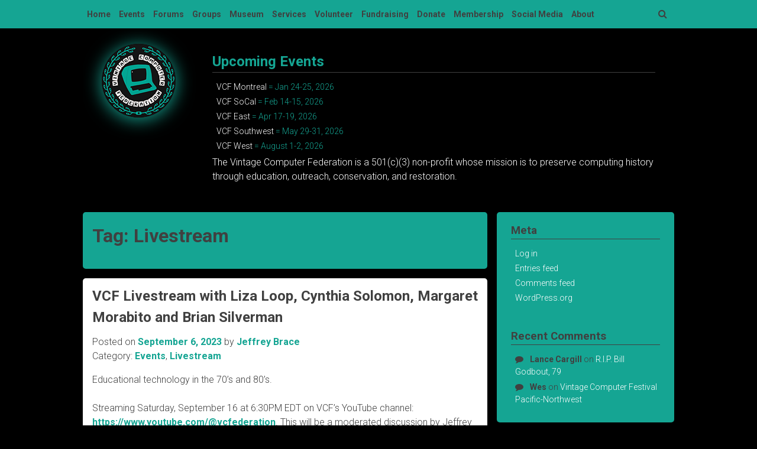

--- FILE ---
content_type: text/html; charset=UTF-8
request_url: https://vcfed.org/tag/livestream/
body_size: 39237
content:
<!DOCTYPE html>
<html lang="en-US">
<head>
<meta charset="UTF-8">
<meta name="viewport" content="width=device-width, initial-scale=1">
<meta name="google-site-verification" content="_BeV518nzCA36zxN7ptwOmyv_eChK5szQr4xXioMdjc" />
<link rel="profile" href="http://gmpg.org/xfn/11">
<link rel="pingback" href="https://vcfed.org/xmlrpc.php">

<title>Livestream &#8211; Vintage Computer Federation</title>
<meta name='robots' content='max-image-preview:large' />
<link rel='dns-prefetch' href='//code.jquery.com' />
<link rel='dns-prefetch' href='//cdn.datatables.net' />
<link rel='dns-prefetch' href='//fonts.googleapis.com' />
<link rel='dns-prefetch' href='//maxcdn.bootstrapcdn.com' />
<link rel="alternate" type="application/rss+xml" title="Vintage Computer Federation &raquo; Feed" href="https://vcfed.org/feed/" />
<link rel="alternate" type="application/rss+xml" title="Vintage Computer Federation &raquo; Comments Feed" href="https://vcfed.org/comments/feed/" />
<link rel="alternate" type="application/rss+xml" title="Vintage Computer Federation &raquo; Livestream Tag Feed" href="https://vcfed.org/tag/livestream/feed/" />
<style id='wp-img-auto-sizes-contain-inline-css' type='text/css'>
img:is([sizes=auto i],[sizes^="auto," i]){contain-intrinsic-size:3000px 1500px}
/*# sourceURL=wp-img-auto-sizes-contain-inline-css */
</style>
<style id='wp-emoji-styles-inline-css' type='text/css'>

	img.wp-smiley, img.emoji {
		display: inline !important;
		border: none !important;
		box-shadow: none !important;
		height: 1em !important;
		width: 1em !important;
		margin: 0 0.07em !important;
		vertical-align: -0.1em !important;
		background: none !important;
		padding: 0 !important;
	}
/*# sourceURL=wp-emoji-styles-inline-css */
</style>
<link rel='stylesheet' id='dt-css' href='https://cdn.datatables.net/1.13.6/css/jquery.dataTables.min.css' type='text/css' media='all' />
<link rel='stylesheet' id='vcf-style-css' href='https://vcfed.org/wp-content/themes/vcf/style.css?ver=6.9' type='text/css' media='all' />
<link rel='stylesheet' id='vcf-content-sidebar-css' href='https://vcfed.org/wp-content/themes/vcf/layouts/content-sidebar.css?ver=6.9' type='text/css' media='all' />
<link rel='stylesheet' id='vcf-google-fonts-css' href='https://fonts.googleapis.com/css?family=Roboto%3A300%2C300italic%2C700%2C700italic&#038;ver=6.9' type='text/css' media='all' />
<link rel='stylesheet' id='vcf-fontawesome-css' href='https://maxcdn.bootstrapcdn.com/font-awesome/4.4.0/css/font-awesome.min.css?ver=6.9' type='text/css' media='all' />
<script type="text/javascript" src="https://vcfed.org/wp-includes/js/jquery/jquery.min.js?ver=3.7.1" id="jquery-core-js"></script>
<script type="text/javascript" src="https://vcfed.org/wp-includes/js/jquery/jquery-migrate.min.js?ver=3.4.1" id="jquery-migrate-js"></script>
<link rel="https://api.w.org/" href="https://vcfed.org/wp-json/" /><link rel="alternate" title="JSON" type="application/json" href="https://vcfed.org/wp-json/wp/v2/tags/26" /><link rel="EditURI" type="application/rsd+xml" title="RSD" href="https://vcfed.org/xmlrpc.php?rsd" />
<meta name="generator" content="WordPress 6.9" />
<style type="text/css">.recentcomments a{display:inline !important;padding:0 !important;margin:0 !important;}</style>	<style type="text/css">
			.site-title,
		.site-description {
			position: absolute;
			clip: rect(1px, 1px, 1px, 1px);
		}
		</style>
	<link rel="icon" href="https://vcfed.org/wp-content/uploads/2023/08/cropped-VCF_Logo_501c3_v4.3a-FINAL3-32x32.jpg" sizes="32x32" />
<link rel="icon" href="https://vcfed.org/wp-content/uploads/2023/08/cropped-VCF_Logo_501c3_v4.3a-FINAL3-192x192.jpg" sizes="192x192" />
<link rel="apple-touch-icon" href="https://vcfed.org/wp-content/uploads/2023/08/cropped-VCF_Logo_501c3_v4.3a-FINAL3-180x180.jpg" />
<meta name="msapplication-TileImage" content="https://vcfed.org/wp-content/uploads/2023/08/cropped-VCF_Logo_501c3_v4.3a-FINAL3-270x270.jpg" />
</head>

<body class="archive tag tag-livestream tag-26 wp-theme-vcf group-blog">
<div id="page" class="hfeed site">
	<a class="skip-link screen-reader-text" href="#content">Skip to content</a>

	<header id="masthead" class="site-header" role="banner">
                <div class="main-navigation-wrapper">
                        <nav id="site-navigation" class="main-navigation" role="navigation">
                                <button class="menu-toggle" aria-controls="primary-menu" aria-expanded="false">Menu</button>
                                <div class="menu-vcf-menu-container"><ul id="primary-menu" class="menu"><li id="menu-item-10571" class="menu-item menu-item-type-custom menu-item-object-custom menu-item-home menu-item-10571"><a href="https://vcfed.org/">Home</a></li>
<li id="menu-item-22" class="menu-item menu-item-type-post_type menu-item-object-page menu-item-has-children menu-item-22"><a href="https://vcfed.org/events/">Events</a>
<ul class="sub-menu">
	<li id="menu-item-7997" class="menu-item menu-item-type-post_type menu-item-object-page menu-item-has-children menu-item-7997"><a href="https://vcfed.org/vintage-computer-festivals/">Vintage Computer Festivals</a>
	<ul class="sub-menu">
		<li id="menu-item-194" class="menu-item menu-item-type-post_type menu-item-object-page menu-item-194"><a href="https://vcfed.org/events/vintage-computer-festival-east/">VCF East</a></li>
		<li id="menu-item-443" class="menu-item menu-item-type-post_type menu-item-object-page menu-item-443"><a href="https://vcfed.org/events/vintage-computer-festival-west/">VCF West</a></li>
		<li id="menu-item-9056" class="menu-item menu-item-type-post_type menu-item-object-page menu-item-9056"><a href="https://vcfed.org/vcf-montreal/">VCF Montréal</a></li>
		<li id="menu-item-8329" class="menu-item menu-item-type-post_type menu-item-object-page menu-item-8329"><a href="https://vcfed.org/vcf-socal/">VCF SoCal</a></li>
		<li id="menu-item-6995" class="menu-item menu-item-type-post_type menu-item-object-page menu-item-6995"><a href="https://vcfed.org/vintage-computer-festival-southwest/">VCF Southwest</a></li>
		<li id="menu-item-8529" class="menu-item menu-item-type-post_type menu-item-object-page menu-item-8529"><a href="https://vcfed.org/vcf-latam/">VCF Latam (Latin America)</a></li>
		<li id="menu-item-10003" class="menu-item menu-item-type-post_type menu-item-object-page menu-item-10003"><a href="https://vcfed.org/events/otherevents/vintage-computer-festival-southeast/">VCF Southeast</a></li>
	</ul>
</li>
	<li id="menu-item-5838" class="menu-item menu-item-type-post_type menu-item-object-page menu-item-has-children menu-item-5838"><a href="https://vcfed.org/repair-workshops/">Repair Workshops</a>
	<ul class="sub-menu">
		<li id="menu-item-5857" class="menu-item menu-item-type-post_type menu-item-object-page menu-item-5857"><a href="https://vcfed.org/repair-workshops-at-infoage/">At InfoAge</a></li>
		<li id="menu-item-5856" class="menu-item menu-item-type-post_type menu-item-object-page menu-item-5856"><a href="https://vcfed.org/repair-workshops-at-system-source/">At System Source</a></li>
		<li id="menu-item-7685" class="menu-item menu-item-type-post_type menu-item-object-page menu-item-7685"><a href="https://vcfed.org/repair-workshop-kennett-classic/">Repair Workshop @ Kennett Classic</a></li>
	</ul>
</li>
	<li id="menu-item-6751" class="menu-item menu-item-type-post_type menu-item-object-page menu-item-has-children menu-item-6751"><a href="https://vcfed.org/swap-meet/">Swap Meet</a>
	<ul class="sub-menu">
		<li id="menu-item-6753" class="menu-item menu-item-type-post_type menu-item-object-page menu-item-6753"><a href="https://vcfed.org/vcf-swap-meet/">VCF Swap Meet</a></li>
		<li id="menu-item-6754" class="menu-item menu-item-type-post_type menu-item-object-page menu-item-6754"><a href="https://vcfed.org/system-source-swap-meet/">System Source Swap Meet</a></li>
	</ul>
</li>
	<li id="menu-item-1134" class="menu-item menu-item-type-post_type menu-item-object-page menu-item-1134"><a href="https://vcfed.org/events/otherevents/">Other Events</a></li>
	<li id="menu-item-1606" class="menu-item menu-item-type-post_type menu-item-object-page menu-item-has-children menu-item-1606"><a href="https://vcfed.org/events/archives-show-summaries/">Archives</a>
	<ul class="sub-menu">
		<li id="menu-item-7675" class="menu-item menu-item-type-post_type menu-item-object-page menu-item-7675"><a href="https://vcfed.org/events/archives-show-summaries/vcf-east-archives/">VCF East Archives</a></li>
		<li id="menu-item-7674" class="menu-item menu-item-type-post_type menu-item-object-page menu-item-7674"><a href="https://vcfed.org/events/archives-show-summaries/vcf-west-archives/">VCF West Archives</a></li>
		<li id="menu-item-7673" class="menu-item menu-item-type-post_type menu-item-object-page menu-item-7673"><a href="https://vcfed.org/events/archives-show-summaries/vcf-southeast-archive/">VCF Southeast Archive</a></li>
		<li id="menu-item-7676" class="menu-item menu-item-type-post_type menu-item-object-page menu-item-7676"><a href="https://vcfed.org/events/archives-show-summaries/vcf-pnw-archives/">VCF PNW Archives</a></li>
	</ul>
</li>
</ul>
</li>
<li id="menu-item-597" class="menu-item menu-item-type-custom menu-item-object-custom menu-item-597"><a href="https://forum.vcfed.org">Forums</a></li>
<li id="menu-item-16" class="menu-item menu-item-type-post_type menu-item-object-page menu-item-has-children menu-item-16"><a href="https://vcfed.org/groups/">Groups</a>
<ul class="sub-menu">
	<li id="menu-item-1147" class="menu-item menu-item-type-post_type menu-item-object-page menu-item-has-children menu-item-1147"><a href="https://vcfed.org/groups/vcf-mid-atlantic/">MARCH</a>
	<ul class="sub-menu">
		<li id="menu-item-1562" class="menu-item menu-item-type-custom menu-item-object-custom menu-item-1562"><a href="https://vcfed.org/museums/vcf-museum/">Museum</a></li>
		<li id="menu-item-1282" class="menu-item menu-item-type-post_type menu-item-object-page menu-item-1282"><a href="https://vcfed.org/groups/vcf-mid-atlantic/vcf-mid-atlantic-calendar/">Calendar</a></li>
		<li id="menu-item-191" class="menu-item menu-item-type-post_type menu-item-object-page menu-item-191"><a href="https://vcfed.org/groups/vcf-mid-atlantic/vcf-mid-atlantic-discussion-list/">Discussion List</a></li>
		<li id="menu-item-8061" class="menu-item menu-item-type-post_type menu-item-object-page menu-item-8061"><a href="https://vcfed.org/groups/vcf-mid-atlantic/repair-workshops/">MARCH WORKSHOPS</a></li>
		<li id="menu-item-5024" class="menu-item menu-item-type-post_type menu-item-object-page menu-item-has-children menu-item-5024"><a href="https://vcfed.org/groups/vcf-mid-atlantic/steering-committee/">Steering Committee</a>
		<ul class="sub-menu">
			<li id="menu-item-4897" class="menu-item menu-item-type-custom menu-item-object-custom menu-item-4897"><a href="https://vcfed.org/wp-content/uploads/2024/12/VCFMA_Charter_Nov_2024.pdf">By-Laws</a></li>
			<li id="menu-item-4969" class="menu-item menu-item-type-post_type menu-item-object-page menu-item-4969"><a href="https://vcfed.org/steering-committee-nominee-position-statements/">Nominee Position Statements</a></li>
			<li id="menu-item-4968" class="menu-item menu-item-type-post_type menu-item-object-page menu-item-4968"><a href="https://vcfed.org/groups/vcf-mid-atlantic/elections-for-steering-committee/">Election Info</a></li>
			<li id="menu-item-5027" class="menu-item menu-item-type-post_type menu-item-object-page menu-item-5027"><a href="https://vcfed.org/groups/vcf-mid-atlantic/elections-for-steering-committee/steering-committee-election-results/">Election Results</a></li>
		</ul>
</li>
	</ul>
</li>
	<li id="menu-item-6720" class="menu-item menu-item-type-post_type menu-item-object-page menu-item-6720"><a href="https://vcfed.org/vcf-bay-area-retro-computer-hobbyists/">BACH</a></li>
</ul>
</li>
<li id="menu-item-1573" class="menu-item menu-item-type-post_type menu-item-object-page menu-item-has-children menu-item-1573"><a href="https://vcfed.org/vcf-museum/">Museum</a>
<ul class="sub-menu">
	<li id="menu-item-6912" class="menu-item menu-item-type-post_type menu-item-object-page menu-item-6912"><a href="https://vcfed.org/museum-info/">Museum Info</a></li>
	<li id="menu-item-6911" class="menu-item menu-item-type-post_type menu-item-object-page menu-item-6911"><a href="https://vcfed.org/museum-mission-statement/">Museum Mission Statement</a></li>
</ul>
</li>
<li id="menu-item-2924" class="menu-item menu-item-type-post_type menu-item-object-page menu-item-has-children menu-item-2924"><a href="https://vcfed.org/services/">Services</a>
<ul class="sub-menu">
	<li id="menu-item-2928" class="menu-item menu-item-type-post_type menu-item-object-page menu-item-2928"><a href="https://vcfed.org/services/props/">Prop rentals and set decoration</a></li>
	<li id="menu-item-2927" class="menu-item menu-item-type-post_type menu-item-object-page menu-item-2927"><a href="https://vcfed.org/services/corporate-exhibits/">Corporate exhibits</a></li>
	<li id="menu-item-2926" class="menu-item menu-item-type-post_type menu-item-object-page menu-item-2926"><a href="https://vcfed.org/services/educational-speeches/">Educational speeches</a></li>
	<li id="menu-item-2925" class="menu-item menu-item-type-post_type menu-item-object-page menu-item-2925"><a href="https://vcfed.org/services/data-recovery/">Data recovery</a></li>
</ul>
</li>
<li id="menu-item-10579" class="menu-item menu-item-type-custom menu-item-object-custom menu-item-10579"><a href="https://vcfed.org/volunteer/">Volunteer</a></li>
<li id="menu-item-2576" class="menu-item menu-item-type-post_type menu-item-object-page menu-item-2576"><a href="https://vcfed.org/fundraising/">Fundraising</a></li>
<li id="menu-item-6770" class="menu-item menu-item-type-post_type menu-item-object-page menu-item-6770"><a href="https://vcfed.org/donate/">Donate</a></li>
<li id="menu-item-6741" class="menu-item menu-item-type-post_type menu-item-object-page menu-item-6741"><a href="https://vcfed.org/membership/">Membership</a></li>
<li id="menu-item-6859" class="menu-item menu-item-type-post_type menu-item-object-page menu-item-6859"><a href="https://vcfed.org/social-media/">Social Media</a></li>
<li id="menu-item-12" class="menu-item menu-item-type-post_type menu-item-object-page menu-item-has-children menu-item-12"><a href="https://vcfed.org/about/">About</a>
<ul class="sub-menu">
	<li id="menu-item-1384" class="menu-item menu-item-type-post_type menu-item-object-page menu-item-1384"><a href="https://vcfed.org/about/governance/">Governance</a></li>
	<li id="menu-item-1542" class="menu-item menu-item-type-post_type menu-item-object-page menu-item-1542"><a href="https://vcfed.org/financial-information/">Financial</a></li>
	<li id="menu-item-1383" class="menu-item menu-item-type-post_type menu-item-object-page menu-item-1383"><a href="https://vcfed.org/about/bylaws/">Bylaws</a></li>
	<li id="menu-item-6752" class="menu-item menu-item-type-post_type menu-item-object-page menu-item-6752"><a href="https://vcfed.org/supporters/">Supporters</a></li>
	<li id="menu-item-4925" class="menu-item menu-item-type-post_type menu-item-object-page menu-item-4925"><a href="https://vcfed.org/contact-us/">Contact Us</a></li>
</ul>
</li>
</ul></div>                                <div class="search-toggle">
                                        <i class="fa fa-search"></i>
                                        <a href="#search-container" class="screen-reader-text">Search</a>
                                </div><!-- .search-toggle -->
                                                        </nav><!-- #site-navigation -->
                        <div id="search-container" class="search-box-wrapper">
                                <div class="search-box">
                                        <form role="search" method="get" class="search-form" action="https://vcfed.org/">
				<label>
					<span class="screen-reader-text">Search for:</span>
					<input type="search" class="search-field" placeholder="Search &hellip;" value="" name="s" />
				</label>
				<input type="submit" class="search-submit" value="Search" />
			</form>                                </div>
                        </div><!-- #search-container -->
                </div><!-- .main-navigation-wrapper -->

                                        <div class="header-no-image">
                                <div class="header-logo-wrapper">
                                        <div class="header-logo">
                                                <a href="https://vcfed.org/" rel="home">
                                                        <img src="https://vcfed.org/wp-content/themes/vcf/images/vcf-logo_125x125.png" width="125" height="125" alt="" />
                                                </a>
                                        </div>
                                        <div class="header-text">
                                                <aside id="text-2" class="widget widget_text"><h2 class="widget-title">Upcoming Events</h2>			<div class="textwidget"><ul>
<li><a href="https://vcfed.org/vcf-montreal/">VCF Montreal</a> = Jan 24-25, 2026</li>
<li><a href="https://www.vcfsocal.com/">VCF SoCal</a> = Feb 14-15, 2026</li>
<li><a href="https://vcfed.org/events/vintage-computer-festival-east/">VCF East</a> = Apr 17-19, 2026</li>
<li><a href="https://www.vcfsw.org/">VCF Southwest</a> = May 29-31, 2026</li>
<li><a href="http://vcfed.org/vcf-west">VCF West</a> = August 1-2, 2026</li>
</ul>
<p><a href="https://vcfed.org/about/">The Vintage Computer Federation is a 501(c)(3) non-profit whose mission is to preserve computing history through education, outreach, conservation, and restoration.</a></p>
<p><!-- /wp:list --></p>
</div>
		</aside>                                        </div>
                                </div><!-- .header-logo-wrapper -->
                        </div>
                	</header><!-- #masthead -->

        <div class="content-wrapper">
                <div id="content" class="site-content">

	<div id="primary" class="content-area">
		<main id="main" class="site-main" role="main">

		
			<header class="page-header">
				<h1 class="page-title">Tag: <span>Livestream</span></h1>			</header><!-- .page-header -->

						
				
<article id="post-7514" class="post-7514 post type-post status-publish format-standard hentry category-events category-livestream tag-livestream">

        
	<header class="entry-header">
                
		<h2 class="entry-title"><a href="https://vcfed.org/2023/09/06/vcf-livestream-with-liza-loop-cynthia-solomon-margaret-morabito-and-brian-silverman/" rel="bookmark">VCF Livestream with Liza Loop, Cynthia Solomon, Margaret Morabito and Brian Silverman</a></h2>
				<div class="entry-meta">
			<span class="posted-on">Posted on <a href="https://vcfed.org/2023/09/06/vcf-livestream-with-liza-loop-cynthia-solomon-margaret-morabito-and-brian-silverman/" rel="bookmark"><time class="entry-date published" datetime="2023-09-06T00:01:41-04:00">September 6, 2023</time><time class="updated" datetime="2023-11-09T22:01:02-05:00">November 9, 2023</time></a></span><span class="byline"> by <span class="author vcard"><a class="url fn n" href="https://vcfed.org/author/jbrace/">Jeffrey Brace</a></span></span>                        <span class="cat-links">Category: <a href="https://vcfed.org/category/events/" rel="category tag">Events</a>, <a href="https://vcfed.org/category/livestream/" rel="category tag">Livestream</a></span>		</div><!-- .entry-meta -->
			</header><!-- .entry-header -->

	<div class="entry-content">
		<p>Educational technology in the 70&#8217;s and 80&#8217;s.</p>
<p>Streaming Saturday, September 16 at 6:30PM EDT on VCF&#8217;s YouTube channel: <a href="https://www.youtube.com/@vcfederation">https://www.youtube.com/@vcfederation</a>. This will be a moderated discussion by Jeffrey Brace who will ask them questions about how they used early computers to teach students. Questions will be taken from the public.</p>
<div>Discord discussion: ed-tech (<a href="https://discord.gg/32maJ6gddU" target="_blank" rel="noopener" data-saferedirecturl="https://www.google.com/url?q=https://discord.gg/32maJ6gddU&amp;source=gmail&amp;ust=1694049710833000&amp;usg=AOvVaw2cUQnbAMNgClugLze-olBY">https://discord.gg/32maJ6gddU</a><wbr />)</div>
<div>Forum Discussion: <a href="https://forum.vcfed.org/index.php?threads/livestreaming-9-16-23-at-6-30pm-edt-vintage-educational-technology-discussion-with-liza-loop-cynthia-solomon-brian-silverman-and-margaret-morabito.1244339/" target="_blank" rel="noopener" data-saferedirecturl="https://www.google.com/url?q=https://forum.vcfed.org/index.php?threads/livestreaming-9-16-23-at-6-30pm-edt-vintage-educational-technology-discussion-with-liza-loop-cynthia-solomon-brian-silverman-and-margaret-morabito.1244339/&amp;source=gmail&amp;ust=1694049710833000&amp;usg=AOvVaw3uFN6BXajJCGZgVYq8GFRa">https://forum.<wbr />vcfed.org/index.php?threads/<wbr />livestreaming-9-16-23-at-6-<wbr />30pm-edt-vintage-educational-<wbr />technology-discussion-with-<wbr />liza-loop-cynthia-solomon-<wbr />brian-silverman-and-margaret-<wbr />morabito.1244339/</a></div>
<div>VCF&#8217;s YouTube channel: <a href="https://www.youtube.com/@vcfederation" target="_blank" rel="noopener" data-saferedirecturl="https://www.google.com/url?q=https://www.youtube.com/@vcfederation&amp;source=gmail&amp;ust=1694049710833000&amp;usg=AOvVaw2F365BNZxwpqjsf4pMYuqe">https://www.youtube.<wbr />com/@vcfederation</a></div>
<p><img fetchpriority="high" decoding="async" class="alignnone size-full wp-image-7518" src="https://vcfed.org/wp-content/uploads/2023/09/Livestream-2023-09-16.png" alt="" width="3641" height="3816" srcset="https://vcfed.org/wp-content/uploads/2023/09/Livestream-2023-09-16.png 3641w, https://vcfed.org/wp-content/uploads/2023/09/Livestream-2023-09-16-572x600.png 572w, https://vcfed.org/wp-content/uploads/2023/09/Livestream-2023-09-16-768x805.png 768w, https://vcfed.org/wp-content/uploads/2023/09/Livestream-2023-09-16-1466x1536.png 1466w, https://vcfed.org/wp-content/uploads/2023/09/Livestream-2023-09-16-1954x2048.png 1954w" sizes="(max-width: 3641px) 100vw, 3641px" /></p>

			</div><!-- .entry-content -->

	<footer class="entry-footer">
                <span class="comments-link"><a href="https://vcfed.org/2023/09/06/vcf-livestream-with-liza-loop-cynthia-solomon-margaret-morabito-and-brian-silverman/#respond">Leave a comment</a></span>	</footer><!-- .entry-footer -->
</article><!-- #post-## -->

			
			
		
		</main><!-- #main -->
	</div><!-- #primary -->


<div id="secondary" class="widget-area" role="complementary">
	<aside id="meta-2" class="widget widget_meta"><h3 class="widget-title">Meta</h3>
		<ul>
						<li><a href="https://vcfed.org/wp-login.php">Log in</a></li>
			<li><a href="https://vcfed.org/feed/">Entries feed</a></li>
			<li><a href="https://vcfed.org/comments/feed/">Comments feed</a></li>

			<li><a href="https://wordpress.org/">WordPress.org</a></li>
		</ul>

		</aside><aside id="recent-comments-2" class="widget widget_recent_comments"><h3 class="widget-title">Recent Comments</h3><ul id="recentcomments"><li class="recentcomments"><span class="comment-author-link">Lance Cargill</span> on <a href="https://vcfed.org/2018/11/13/r-i-p-bill-godbout-79/#comment-154360">R.I.P. Bill Godbout, 79</a></li><li class="recentcomments"><span class="comment-author-link">Wes</span> on <a href="https://vcfed.org/2017/07/07/vintage-computer-festival-pacific-northwest/#comment-154246">Vintage Computer Festival Pacific-Northwest</a></li></ul></aside></div><!-- #secondary -->

                </div><!-- #content -->
        </div><!-- .content-wrapper -->

	<footer id="colophon" class="site-footer" role="contentinfo">
		<div class="site-info">
                    
<div id="supplementary">
        <div id="footer-widgets" class="footer-widgets widget-area" role="complementary">
                <aside id="archives-2" class="widget widget_archive"><h3 class="widget-title">Archives</h3>		<label class="screen-reader-text" for="archives-dropdown-2">Archives</label>
		<select id="archives-dropdown-2" name="archive-dropdown">
			
			<option value="">Select Month</option>
				<option value='https://vcfed.org/2026/01/'> January 2026 </option>
	<option value='https://vcfed.org/2025/12/'> December 2025 </option>
	<option value='https://vcfed.org/2025/09/'> September 2025 </option>
	<option value='https://vcfed.org/2025/08/'> August 2025 </option>
	<option value='https://vcfed.org/2025/07/'> July 2025 </option>
	<option value='https://vcfed.org/2025/06/'> June 2025 </option>
	<option value='https://vcfed.org/2025/05/'> May 2025 </option>
	<option value='https://vcfed.org/2025/04/'> April 2025 </option>
	<option value='https://vcfed.org/2025/03/'> March 2025 </option>
	<option value='https://vcfed.org/2025/02/'> February 2025 </option>
	<option value='https://vcfed.org/2025/01/'> January 2025 </option>
	<option value='https://vcfed.org/2024/12/'> December 2024 </option>
	<option value='https://vcfed.org/2024/09/'> September 2024 </option>
	<option value='https://vcfed.org/2024/08/'> August 2024 </option>
	<option value='https://vcfed.org/2024/07/'> July 2024 </option>
	<option value='https://vcfed.org/2024/06/'> June 2024 </option>
	<option value='https://vcfed.org/2024/04/'> April 2024 </option>
	<option value='https://vcfed.org/2024/03/'> March 2024 </option>
	<option value='https://vcfed.org/2024/02/'> February 2024 </option>
	<option value='https://vcfed.org/2024/01/'> January 2024 </option>
	<option value='https://vcfed.org/2023/12/'> December 2023 </option>
	<option value='https://vcfed.org/2023/11/'> November 2023 </option>
	<option value='https://vcfed.org/2023/10/'> October 2023 </option>
	<option value='https://vcfed.org/2023/09/'> September 2023 </option>
	<option value='https://vcfed.org/2023/08/'> August 2023 </option>
	<option value='https://vcfed.org/2023/07/'> July 2023 </option>
	<option value='https://vcfed.org/2023/06/'> June 2023 </option>
	<option value='https://vcfed.org/2023/05/'> May 2023 </option>
	<option value='https://vcfed.org/2023/01/'> January 2023 </option>
	<option value='https://vcfed.org/2022/10/'> October 2022 </option>
	<option value='https://vcfed.org/2022/09/'> September 2022 </option>
	<option value='https://vcfed.org/2022/07/'> July 2022 </option>
	<option value='https://vcfed.org/2022/05/'> May 2022 </option>
	<option value='https://vcfed.org/2022/04/'> April 2022 </option>
	<option value='https://vcfed.org/2022/03/'> March 2022 </option>
	<option value='https://vcfed.org/2022/02/'> February 2022 </option>
	<option value='https://vcfed.org/2022/01/'> January 2022 </option>
	<option value='https://vcfed.org/2021/10/'> October 2021 </option>
	<option value='https://vcfed.org/2021/09/'> September 2021 </option>
	<option value='https://vcfed.org/2021/08/'> August 2021 </option>
	<option value='https://vcfed.org/2021/06/'> June 2021 </option>
	<option value='https://vcfed.org/2021/05/'> May 2021 </option>
	<option value='https://vcfed.org/2021/04/'> April 2021 </option>
	<option value='https://vcfed.org/2021/03/'> March 2021 </option>
	<option value='https://vcfed.org/2021/02/'> February 2021 </option>
	<option value='https://vcfed.org/2020/12/'> December 2020 </option>
	<option value='https://vcfed.org/2020/10/'> October 2020 </option>
	<option value='https://vcfed.org/2020/09/'> September 2020 </option>
	<option value='https://vcfed.org/2020/08/'> August 2020 </option>
	<option value='https://vcfed.org/2020/07/'> July 2020 </option>
	<option value='https://vcfed.org/2020/06/'> June 2020 </option>
	<option value='https://vcfed.org/2020/05/'> May 2020 </option>
	<option value='https://vcfed.org/2020/04/'> April 2020 </option>
	<option value='https://vcfed.org/2020/03/'> March 2020 </option>
	<option value='https://vcfed.org/2020/01/'> January 2020 </option>
	<option value='https://vcfed.org/2019/12/'> December 2019 </option>
	<option value='https://vcfed.org/2019/11/'> November 2019 </option>
	<option value='https://vcfed.org/2019/10/'> October 2019 </option>
	<option value='https://vcfed.org/2019/09/'> September 2019 </option>
	<option value='https://vcfed.org/2019/08/'> August 2019 </option>
	<option value='https://vcfed.org/2019/07/'> July 2019 </option>
	<option value='https://vcfed.org/2019/06/'> June 2019 </option>
	<option value='https://vcfed.org/2019/05/'> May 2019 </option>
	<option value='https://vcfed.org/2019/03/'> March 2019 </option>
	<option value='https://vcfed.org/2019/02/'> February 2019 </option>
	<option value='https://vcfed.org/2019/01/'> January 2019 </option>
	<option value='https://vcfed.org/2018/12/'> December 2018 </option>
	<option value='https://vcfed.org/2018/11/'> November 2018 </option>
	<option value='https://vcfed.org/2018/10/'> October 2018 </option>
	<option value='https://vcfed.org/2018/09/'> September 2018 </option>
	<option value='https://vcfed.org/2018/08/'> August 2018 </option>
	<option value='https://vcfed.org/2018/07/'> July 2018 </option>
	<option value='https://vcfed.org/2018/06/'> June 2018 </option>
	<option value='https://vcfed.org/2018/05/'> May 2018 </option>
	<option value='https://vcfed.org/2018/04/'> April 2018 </option>
	<option value='https://vcfed.org/2018/03/'> March 2018 </option>
	<option value='https://vcfed.org/2018/02/'> February 2018 </option>
	<option value='https://vcfed.org/2018/01/'> January 2018 </option>
	<option value='https://vcfed.org/2017/11/'> November 2017 </option>
	<option value='https://vcfed.org/2017/10/'> October 2017 </option>
	<option value='https://vcfed.org/2017/07/'> July 2017 </option>
	<option value='https://vcfed.org/2017/06/'> June 2017 </option>
	<option value='https://vcfed.org/2017/04/'> April 2017 </option>
	<option value='https://vcfed.org/2017/03/'> March 2017 </option>
	<option value='https://vcfed.org/2017/02/'> February 2017 </option>
	<option value='https://vcfed.org/2017/01/'> January 2017 </option>
	<option value='https://vcfed.org/2016/12/'> December 2016 </option>
	<option value='https://vcfed.org/2016/11/'> November 2016 </option>
	<option value='https://vcfed.org/2016/10/'> October 2016 </option>
	<option value='https://vcfed.org/2016/09/'> September 2016 </option>
	<option value='https://vcfed.org/2016/08/'> August 2016 </option>
	<option value='https://vcfed.org/2016/07/'> July 2016 </option>
	<option value='https://vcfed.org/2016/06/'> June 2016 </option>
	<option value='https://vcfed.org/2016/05/'> May 2016 </option>
	<option value='https://vcfed.org/2016/04/'> April 2016 </option>
	<option value='https://vcfed.org/2016/03/'> March 2016 </option>
	<option value='https://vcfed.org/2016/02/'> February 2016 </option>
	<option value='https://vcfed.org/2015/12/'> December 2015 </option>

		</select>

			<script type="text/javascript">
/* <![CDATA[ */

( ( dropdownId ) => {
	const dropdown = document.getElementById( dropdownId );
	function onSelectChange() {
		setTimeout( () => {
			if ( 'escape' === dropdown.dataset.lastkey ) {
				return;
			}
			if ( dropdown.value ) {
				document.location.href = dropdown.value;
			}
		}, 250 );
	}
	function onKeyUp( event ) {
		if ( 'Escape' === event.key ) {
			dropdown.dataset.lastkey = 'escape';
		} else {
			delete dropdown.dataset.lastkey;
		}
	}
	function onClick() {
		delete dropdown.dataset.lastkey;
	}
	dropdown.addEventListener( 'keyup', onKeyUp );
	dropdown.addEventListener( 'click', onClick );
	dropdown.addEventListener( 'change', onSelectChange );
})( "archives-dropdown-2" );

//# sourceURL=WP_Widget_Archives%3A%3Awidget
/* ]]> */
</script>
</aside><aside id="categories-2" class="widget widget_categories"><h3 class="widget-title">Categories</h3><form action="https://vcfed.org" method="get"><label class="screen-reader-text" for="cat">Categories</label><select  name='cat' id='cat' class='postform'>
	<option value='-1'>Select Category</option>
	<option class="level-0" value="8">east</option>
	<option class="level-0" value="9">Events</option>
	<option class="level-0" value="23">Fundraiser</option>
	<option class="level-0" value="18">General Announcement</option>
	<option class="level-0" value="31">Hack-a-Thon</option>
	<option class="level-0" value="27">Livestream</option>
	<option class="level-0" value="32">Montréal</option>
	<option class="level-0" value="15">Repair Workshops</option>
	<option class="level-0" value="10">Schwag</option>
	<option class="level-0" value="20">Survey</option>
	<option class="level-0" value="16">Swap Meet</option>
	<option class="level-0" value="21">System Source</option>
	<option class="level-0" value="1">Uncategorized</option>
	<option class="level-0" value="13">Vintage Computer Federation Museum</option>
	<option class="level-0" value="12">Vintage Computer Festival</option>
	<option class="level-0" value="19">Website</option>
	<option class="level-0" value="22">West</option>
</select>
</form><script type="text/javascript">
/* <![CDATA[ */

( ( dropdownId ) => {
	const dropdown = document.getElementById( dropdownId );
	function onSelectChange() {
		setTimeout( () => {
			if ( 'escape' === dropdown.dataset.lastkey ) {
				return;
			}
			if ( dropdown.value && parseInt( dropdown.value ) > 0 && dropdown instanceof HTMLSelectElement ) {
				dropdown.parentElement.submit();
			}
		}, 250 );
	}
	function onKeyUp( event ) {
		if ( 'Escape' === event.key ) {
			dropdown.dataset.lastkey = 'escape';
		} else {
			delete dropdown.dataset.lastkey;
		}
	}
	function onClick() {
		delete dropdown.dataset.lastkey;
	}
	dropdown.addEventListener( 'keyup', onKeyUp );
	dropdown.addEventListener( 'click', onClick );
	dropdown.addEventListener( 'change', onSelectChange );
})( "cat" );

//# sourceURL=WP_Widget_Categories%3A%3Awidget
/* ]]> */
</script>
</aside>        </div><!-- #footer-widgets -->
</div><!-- #supplemantary -->                    <div class="footer-copyright"><p>&copy; 2015 - 2026 Vintage Computer Federation</p></div>
                       <!-- Global site tag (gtag.js) - Google Analytics -->
                       <script async src="https://www.googletagmanager.com/gtag/js?id=G-CTV35030NC"></script>
                       <script>
                          window.dataLayer = window.dataLayer || [];
                          function gtag(){dataLayer.push(arguments);}
                          gtag('js', new Date());
                          gtag('config', 'G-CTV35030NC');
                       </script>
		</div><!-- .site-info -->
	</footer><!-- #colophon -->
</div><!-- #page -->

<script type="speculationrules">
{"prefetch":[{"source":"document","where":{"and":[{"href_matches":"/*"},{"not":{"href_matches":["/wp-*.php","/wp-admin/*","/wp-content/uploads/*","/wp-content/*","/wp-content/plugins/*","/wp-content/themes/vcf/*","/*\\?(.+)"]}},{"not":{"selector_matches":"a[rel~=\"nofollow\"]"}},{"not":{"selector_matches":".no-prefetch, .no-prefetch a"}}]},"eagerness":"conservative"}]}
</script>
<script type="text/javascript" src="https://code.jquery.com/jquery-3.7.1.min.js" id="jq-js"></script>
<script type="text/javascript" src="https://cdn.datatables.net/1.13.6/js/jquery.dataTables.min.js" id="dt-js"></script>
<script type="text/javascript" id="dt-js-after">
/* <![CDATA[ */
jQuery(function($){ $(".gsheet-table").DataTable({pageLength:25}); });
//# sourceURL=dt-js-after
/* ]]> */
</script>
<script type="text/javascript" src="https://vcfed.org/wp-content/themes/vcf/js/navigation.js?ver=20120206" id="vcf-navigation-js"></script>
<script type="text/javascript" src="https://vcfed.org/wp-content/themes/vcf/js/hide-search.js?ver=20151117" id="vcf-hide-search-js"></script>
<script type="text/javascript" src="https://vcfed.org/wp-content/themes/vcf/js/skip-link-focus-fix.js?ver=20130115" id="vcf-skip-link-focus-fix-js"></script>
<script id="wp-emoji-settings" type="application/json">
{"baseUrl":"https://s.w.org/images/core/emoji/17.0.2/72x72/","ext":".png","svgUrl":"https://s.w.org/images/core/emoji/17.0.2/svg/","svgExt":".svg","source":{"concatemoji":"https://vcfed.org/wp-includes/js/wp-emoji-release.min.js?ver=6.9"}}
</script>
<script type="module">
/* <![CDATA[ */
/*! This file is auto-generated */
const a=JSON.parse(document.getElementById("wp-emoji-settings").textContent),o=(window._wpemojiSettings=a,"wpEmojiSettingsSupports"),s=["flag","emoji"];function i(e){try{var t={supportTests:e,timestamp:(new Date).valueOf()};sessionStorage.setItem(o,JSON.stringify(t))}catch(e){}}function c(e,t,n){e.clearRect(0,0,e.canvas.width,e.canvas.height),e.fillText(t,0,0);t=new Uint32Array(e.getImageData(0,0,e.canvas.width,e.canvas.height).data);e.clearRect(0,0,e.canvas.width,e.canvas.height),e.fillText(n,0,0);const a=new Uint32Array(e.getImageData(0,0,e.canvas.width,e.canvas.height).data);return t.every((e,t)=>e===a[t])}function p(e,t){e.clearRect(0,0,e.canvas.width,e.canvas.height),e.fillText(t,0,0);var n=e.getImageData(16,16,1,1);for(let e=0;e<n.data.length;e++)if(0!==n.data[e])return!1;return!0}function u(e,t,n,a){switch(t){case"flag":return n(e,"\ud83c\udff3\ufe0f\u200d\u26a7\ufe0f","\ud83c\udff3\ufe0f\u200b\u26a7\ufe0f")?!1:!n(e,"\ud83c\udde8\ud83c\uddf6","\ud83c\udde8\u200b\ud83c\uddf6")&&!n(e,"\ud83c\udff4\udb40\udc67\udb40\udc62\udb40\udc65\udb40\udc6e\udb40\udc67\udb40\udc7f","\ud83c\udff4\u200b\udb40\udc67\u200b\udb40\udc62\u200b\udb40\udc65\u200b\udb40\udc6e\u200b\udb40\udc67\u200b\udb40\udc7f");case"emoji":return!a(e,"\ud83e\u1fac8")}return!1}function f(e,t,n,a){let r;const o=(r="undefined"!=typeof WorkerGlobalScope&&self instanceof WorkerGlobalScope?new OffscreenCanvas(300,150):document.createElement("canvas")).getContext("2d",{willReadFrequently:!0}),s=(o.textBaseline="top",o.font="600 32px Arial",{});return e.forEach(e=>{s[e]=t(o,e,n,a)}),s}function r(e){var t=document.createElement("script");t.src=e,t.defer=!0,document.head.appendChild(t)}a.supports={everything:!0,everythingExceptFlag:!0},new Promise(t=>{let n=function(){try{var e=JSON.parse(sessionStorage.getItem(o));if("object"==typeof e&&"number"==typeof e.timestamp&&(new Date).valueOf()<e.timestamp+604800&&"object"==typeof e.supportTests)return e.supportTests}catch(e){}return null}();if(!n){if("undefined"!=typeof Worker&&"undefined"!=typeof OffscreenCanvas&&"undefined"!=typeof URL&&URL.createObjectURL&&"undefined"!=typeof Blob)try{var e="postMessage("+f.toString()+"("+[JSON.stringify(s),u.toString(),c.toString(),p.toString()].join(",")+"));",a=new Blob([e],{type:"text/javascript"});const r=new Worker(URL.createObjectURL(a),{name:"wpTestEmojiSupports"});return void(r.onmessage=e=>{i(n=e.data),r.terminate(),t(n)})}catch(e){}i(n=f(s,u,c,p))}t(n)}).then(e=>{for(const n in e)a.supports[n]=e[n],a.supports.everything=a.supports.everything&&a.supports[n],"flag"!==n&&(a.supports.everythingExceptFlag=a.supports.everythingExceptFlag&&a.supports[n]);var t;a.supports.everythingExceptFlag=a.supports.everythingExceptFlag&&!a.supports.flag,a.supports.everything||((t=a.source||{}).concatemoji?r(t.concatemoji):t.wpemoji&&t.twemoji&&(r(t.twemoji),r(t.wpemoji)))});
//# sourceURL=https://vcfed.org/wp-includes/js/wp-emoji-loader.min.js
/* ]]> */
</script>

</body>
</html>


--- FILE ---
content_type: application/javascript
request_url: https://vcfed.org/wp-content/themes/vcf/js/hide-search.js?ver=20151117
body_size: 305
content:
/* 
 * Toggles header search on and off.
 */

jQuery(document).ready(function($) {
        $(".search-toggle").click(function() {
                $("#search-container").slideToggle("800", function() {
                        $(".search-toggle").toggleClass('active');
                });
        });
});

